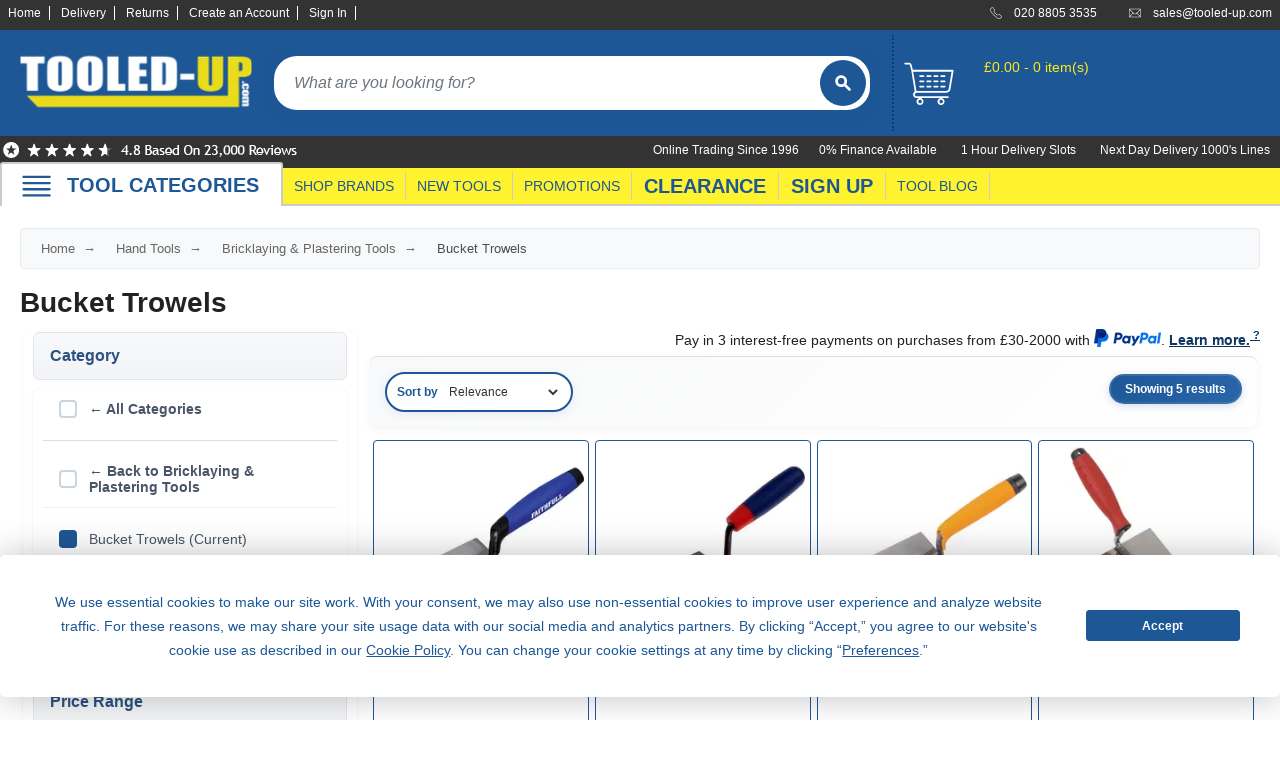

--- FILE ---
content_type: text/html; charset=utf-8
request_url: https://www.tooled-up.com/bucket-trowels/cat/787/?page=1&sort=0&filter=9000007--7%22&section=9000007
body_size: 25462
content:
<!--Layout-->

<!DOCTYPE html>
<html xml:lang="en-GB" lang="en-GB">
<head>
    <meta charset="utf-8" />
    <title>Bucket Trowels | Tooled-Up.com</title>
    <meta name="description" content="Shop bucket trowels at Tooled-Up. Browse soft grip and stainless steel models from Faithfull, Draper, RST and more. Perfect for scraping mortar. Fast delivery.">
        <meta name="keywords" content="bucket trowels, mortar trowels, soft grip bucket trowel, stainless steel bucket trowel, Faithfull bucket trowel, Draper bucket trowel, RST bucket trowel, plastering tools, bricklaying tools, pointing trowels">
    <meta property="og:site_name" content="Tooled-Up.com" />
    <meta property="og:title" content="Bucket Trowels | Tooled-Up.com" />
    <meta property="og:type" content="website" />
        <meta property="og:description" content="Shop bucket trowels at Tooled-Up. Browse soft grip and stainless steel models from Faithfull, Draper, RST and more. Perfect for scraping mortar. Fast delivery." />
            <meta property="og:image" content="http://www.tooled-up.com/content/images/logo.png" />
    <meta name="viewport" content="width=device-width, initial-scale=1.0">
    <meta name="mobile-web-app-capable" content="yes" />
    <meta name="apple-mobile-web-app-status-bar-style" content="black" />
    <link rel="shortcut icon" href="/Content/images/ico/favicon.ico" type="image/x-icon" />
    <link rel="apple-touch-icon" href="/Content/images/ico/apple-touch-icon.png" />
    <link rel="apple-touch-icon" sizes="57x57" href="/Content/images/ico/apple-touch-icon-57x57.png" />
    <link rel="apple-touch-icon" sizes="72x72" href="/Content/images/ico/apple-touch-icon-72x72.png" />
    <link rel="apple-touch-icon" sizes="76x76" href="/Content/images/ico/apple-touch-icon-76x76.png" />
    <link rel="apple-touch-icon" sizes="114x114" href="/Content/images/ico/apple-touch-icon-114x114.png" />
    <link rel="apple-touch-icon" sizes="120x120" href="/Content/images/ico/apple-touch-icon-120x120.png" />
    <link rel="apple-touch-icon" sizes="144x144" href="/Content/images/ico/apple-touch-icon-144x144.png" />
    <link rel="apple-touch-icon" sizes="152x152" href="/Content/images/ico/apple-touch-icon-152x152.png" />
    <link rel="apple-touch-icon" sizes="180x180" href="/Content/images/ico/apple-touch-icon-180x180.png" />


    <!-- DNS prefetch for non-critical resources -->
    <link rel="dns-prefetch" href="https://widget.reviews.co.uk">
    <link rel="dns-prefetch" href="https://www.youtube.com">
    <link rel="dns-prefetch" href="https://cdnjs.cloudflare.com">
    <link rel="dns-prefetch" href="https://widget.reviews.io">
    <link rel="dns-prefetch" href="https://assets.reviews.io">
    <link rel="dns-prefetch" href="https://connect.facebook.net">
    <link rel="dns-prefetch" href="https://images.tooled-up.com">

    <!-- Preconnect to critical resources -->
    <link rel="preconnect" href="https://cdn.gumlet.com">
    <link rel="preconnect" href="https://code.jquery.com" crossorigin>
    <link rel="preconnect" href="https://cdn.jsdelivr.net" crossorigin>
    <link rel="preconnect" href="/" crossorigin>
    <link rel="preconnect" href="https://api.braintreegateway.com">
    <link rel="preconnect" href="https://songbird.cardinalcommerce.com">
    <link rel="preconnect" href="https://www.googletagmanager.com" crossorigin>
    <link rel="preconnect" href="https://www.gstatic.com" crossorigin>
    <link rel="preconnect" href="https://app.termly.io" crossorigin>
    <!-- end preconnections -->
    <!-- Defer Termly script -->
    <script defer type="text/javascript"
            src="https://app.termly.io/resource-blocker/817d531f-6fad-4741-b60b-918f1e3b5a7d?autoBlock=on"></script>

    <!-- BEGIN MerchantWidget Code -->
    <script id='merchantWidgetScript' src="https://www.gstatic.com/shopping/merchant/merchantwidget.js" defer></script>

    <script type="text/javascript">
        merchantWidgetScript.addEventListener('load', function () {
            merchantwidget.start({
                position: 'RIGHT_BOTTOM',
                sideMargin: 42,
                bottomMargin: 86,
                mobileSideMargin: 21,
                mobileBottomMargin: 71
            });
        });
    </script>
    <!-- END MerchantWidget Code -->
    <!-- Meta Pixel Code - Delayed Loading -->
    <script>
        window.addEventListener('load', function () {
            setTimeout(function () {
                !function (f, b, e, v, n, t, s) {
                    if (f.fbq) return; n = f.fbq = function () {
                        n.callMethod ?
                            n.callMethod.apply(n, arguments) : n.queue.push(arguments)
                    };
                    if (!f._fbq) f._fbq = n; n.push = n; n.loaded = !0; n.version = '2.0';
                    n.queue = []; t = b.createElement(e); t.async = !0;
                    t.src = v; s = b.getElementsByTagName(e)[0];
                    s.parentNode.insertBefore(t, s)
                }(window, document, 'script',
                    'https://connect.facebook.net/en_US/fbevents.js');
                fbq('init', '5801455903275761');
                fbq('track', 'PageView');
            }, 1000); // 1 second delay after page load
        });
    </script>
    <!-- End Meta Pixel Code -->

        <link rel="canonical" href="https://www.tooled-up.com/bucket-trowels/cat/787/" />

    <style>
        /* Inline critical CSS for above-the-fold content */
        /* Extract using tools like Critical or Penthouse */
        #header, #logo, #search, .container { /* critical styles */
        }
    </style>

    <!-- CSS Loading -->
    <!-- Then load non-critical CSS asynchronously -->
    <link rel="preload" href="/Content/bootstrap.min.css" as="style" onload="this.onload=null;this.rel='stylesheet'">
    <noscript><link rel="stylesheet" href="/Content/bootstrap.min.css"></noscript>

    <!-- For your bundle - Changed from async preload to blocking to prevent layout shift (CLS) -->
    <link rel="stylesheet" href="/bundles/css?v=yOs_NWrsAfap8FpkwvBT6LBlhvclOtrvfnFV9ReUMbY1">

    <!-- Async load Reviews.io CSS -->
    <link rel="preload" href="https://assets.reviews.io/css/widgets/carousel-widget.css?_t=2024052111" as="style" onload="this.onload=null;this.rel='stylesheet'">
    <link rel="preload" href="https://assets.reviews.io/iconfont/reviewsio-icons/style.css?_t=2024052111" as="style" onload="this.onload=null;this.rel='stylesheet'">
    <noscript>
        <link rel="stylesheet" href="https://assets.reviews.io/css/widgets/carousel-widget.css?_t=2024052111">
        <link rel="stylesheet" href="https://assets.reviews.io/iconfont/reviewsio-icons/style.css?_t=2024052111">
    </noscript>

    <!-- Core JavaScript -->
    <script src="https://code.jquery.com/jquery-3.7.1.min.js" integrity="sha256-/JqT3SQfawRcv/BIHPThkBvs0OEvtFFmqPF/lYI/Cxo=" crossorigin="anonymous"></script>

    <!-- jQuery UI Lazy Loading Setup -->
    <script>
        // Helper function to load jQuery UI when needed
        window.loadJQueryUI = function () {
            if (window.jQueryUILoaded) return Promise.resolve();
            if (window.jQueryUILoading) {
                return new Promise(function (resolve) {
                    var checkInterval = setInterval(function () {
                        if (window.jQueryUILoaded) {
                            clearInterval(checkInterval);
                            resolve();
                        }
                    }, 50);
                });
            }

            window.jQueryUILoading = true;
            return new Promise(function (resolve) {
                var script = document.createElement('script');
                script.src = 'https://code.jquery.com/ui/1.14.0/jquery-ui.min.js';
                script.integrity = 'sha256-Fb0zP4jE3JHqu+IBB9YktLcSjI1Zc6J2b6gTjB0LpoM=';
                script.crossOrigin = 'anonymous';
                script.onload = function () {
                    window.jQueryUILoaded = true;
                    window.jQueryUILoading = false;
                    resolve();
                };
                document.head.appendChild(script);
            });
        };
    </script>

    <!-- Load required scripts optimally -->
        <script>
            // Defer non-critical scripts for other pages
            const loadNonCriticalScripts = () => {
                // Remove event listeners after first call
                ['mousemove', 'touchstart', 'scroll', 'keydown'].forEach(event => {
                    window.removeEventListener(event, loadNonCriticalScripts, { passive: true });
                });

                // Load validation
                const validationScript = document.createElement('script');
                validationScript.src = 'https://cdn.jsdelivr.net/npm/jquery-validation@1.19.5/dist/jquery.validate.min.js';
                document.head.appendChild(validationScript);

                // Load Bootstrap after a delay
                setTimeout(() => {
                    const bootstrapScript = document.createElement('script');
                    bootstrapScript.src = 'https://cdn.jsdelivr.net/npm/bootstrap@5.3.2/dist/js/bootstrap.min.js';
                    bootstrapScript.integrity = 'sha384-BBtl+eGJRgqQAUMxJ7pMwbEyER4l1g+O15P+16Ep7Q9Q+zqX6gSbd85u4mG4QzX+';
                    bootstrapScript.crossOrigin = 'anonymous';
                    document.head.appendChild(bootstrapScript);
                }, 1000);
            };

            // Load on first interaction
            ['mousemove', 'touchstart', 'scroll', 'keydown'].forEach(event => {
                window.addEventListener(event, loadNonCriticalScripts, { passive: true, once: true });
            });

            // Timeout fallback
            setTimeout(loadNonCriticalScripts, 3000);
        </script>

    <!-- Load menu bundle immediately as it's needed for navigation -->
    <script src="/bundles/menu?v=QZmb1qLV14uPoacrRohHMFXoTLNjpYFjS3re5O-mSK01"></script>

    <!-- Optimize menu interaction -->
    <script>
        (function () {
            let menuInitialized = false;
            const navWrapper = document.getElementById('nav_wrapper');

            function initializeMenu() {
                if (menuInitialized) return;
                menuInitialized = true;

                // Trigger any menu initialization if needed
                if (typeof initializeDropdownMenu === 'function') {
                    initializeDropdownMenu();
                }
            }

            // Initialize on interaction - use pointer events to prevent double-firing on mobile
            if (navWrapper) {
                if (window.PointerEvent) {
                    // Modern unified approach - pointerdown handles both touch and mouse
                    navWrapper.addEventListener('pointerdown', initializeMenu, { once: true });
                    navWrapper.addEventListener('pointerenter', initializeMenu, { once: true });
                } else {
                    // Fallback for older browsers
                    navWrapper.addEventListener('mouseenter', initializeMenu, { once: true });
                    navWrapper.addEventListener('touchstart', initializeMenu, { once: true });
                }
                // Fallback for keyboard users
                navWrapper.addEventListener('focusin', initializeMenu, { once: true });
            }
        })();
    </script>


    <!-- Autocomplete Lazy Loading -->
    <script type="text/javascript">
        $(document).ready(function () {
            // Don't initialize autocomplete immediately
            var autocompleteInitialized = false;

            function initAutocomplete() {
                if (autocompleteInitialized) return;

                loadJQueryUI().then(function() {
                    // Wait a bit for jQuery UI to fully initialize
                    setTimeout(function() {
                        $('*[data-autocomplete]').autocomplete({
                            source: '/home/autocomplete/',
                            minLength: 3,
                            delay: 300,
                            position: { my: "left top", at: "left bottom" }
                        });
                        autocompleteInitialized = true;
                    }, 100);
                });
            }

            // Initialize on first interaction
            $(document).on('focus', '*[data-autocomplete]', function() {
                initAutocomplete();
            });

            // Preload on hover for better UX
            $(document).one('mouseenter', '*[data-autocomplete]', function() {
                loadJQueryUI(); // Just load, don't initialize yet
            });
        });
    </script>

    <!-- Search Button Flash Animation -->
    <script type="text/javascript">
        $(document).ready(function () {
            var searchTimeouts = {};

            function handleSearchInput(inputId, buttonId) {
                var $input = $('#' + inputId);
                var $button = $('#' + buttonId);
                var hasTyped = false;

                $input.on('input', function () {
                    var value = $(this).val().trim();

                    if (value.length > 0) {
                        hasTyped = true;
                        $button.addClass('flash-typing');

                        // Clear existing timeout
                        if (searchTimeouts[inputId]) {
                            clearTimeout(searchTimeouts[inputId]);
                        }

                        // Stop flashing after 8 seconds of no typing
                        searchTimeouts[inputId] = setTimeout(function () {
                            $button.removeClass('flash-typing');
                        }, 8000);
                    } else {
                        hasTyped = false;
                        $button.removeClass('flash-typing');
                        if (searchTimeouts[inputId]) {
                            clearTimeout(searchTimeouts[inputId]);
                        }
                    }
                });

                // Stop flashing when search is triggered
                $input.closest('form').on('submit', function () {
                    $button.removeClass('flash-typing');
                    if (searchTimeouts[inputId]) {
                        clearTimeout(searchTimeouts[inputId]);
                    }
                });

                // Also stop flashing on button click
                $button.on('click', function () {
                    $button.removeClass('flash-typing');
                    if (searchTimeouts[inputId]) {
                        clearTimeout(searchTimeouts[inputId]);
                    }
                });
            }

            // Initialize for both desktop and mobile search
            handleSearchInput('Keywords', 'searchButton');
            handleSearchInput('KeywordsMobile', 'mobileSearchButton');
        });
    </script>

    <script type="text/javascript">
        window.GUMLET_CONFIG = {
            hosts: [{
                current: "uat.tooled-up.com",
                gumlet: "images.tooled-up.com"
            }, {
                current: "www.tooled-up.com",
                gumlet: "images.tooled-up.com"
            }],
            lazy_load: true,
            compress: true,
            auto_quality: true, // Add auto quality
            auto_format: true,  // Add WebP/AVIF support
            exclude_selectors: [
                '#logo img',
                '#search img',
                '#mobile_nav img',
                '.keywords + img',
                '.prodimg', // Main product image
                'img[fetchpriority="high"]', // Add this to exclude high priority images
                '.gm-loaded',
                'img[src*="seasonal_images"]'
            ],
            lazy_threshold: 0.1 // Start loading when 10% visible
        };

        // Load Gumlet faster for better UX
        (function () {
            var script = document.createElement("script");
            script.src = "https://cdn.jsdelivr.net/npm/gumlet.js@2.2/dist/gumlet.min.js";
            script.async = true;

            // Load immediately for above-the-fold images
            if (document.readyState === 'loading') {
                document.addEventListener('DOMContentLoaded', function () {
                    document.head.appendChild(script);
                });
            } else {
                document.head.appendChild(script);
            }
        })();
    </script>

    <!-- Google Tag Manager - Optimized Loading -->
    <script>
        // Initialize dataLayer immediately
        window.dataLayer = window.dataLayer || [];

        // Quick load after minimal delay
        window.addEventListener('load', function () {
            // 50ms delay - much shorter than before
            setTimeout(function () {
                (function (w, d, s, l, i) {
                    w[l] = w[l] || []; w[l].push({
                        'gtm.start': new Date().getTime(),
                        event: 'gtm.js'
                    });
                    var f = d.getElementsByTagName(s)[0],
                        j = d.createElement(s),
                        dl = l != 'dataLayer' ? '&l=' + l : '';
                    j.async = true;
                    j.src = 'https://www.googletagmanager.com/gtm.js?id=' + i + dl;
                    f.parentNode.insertBefore(j, f);
                })(window, document, 'script', 'dataLayer', 'GTM-M854DC');
            }, 50); // Reduced from 100ms to 50ms
        });
    </script>
    <!-- End Google Tag Manager -->

    

</head>
<body>
    <!-- Skip to main content link for keyboard/screen reader users (WCAG 2.4.1) -->
    <a href="#main" class="skip-link">Skip to main content</a>

    <!-- Google Tag Manager (noscript) -->
    <noscript>
        <iframe title="Google Tag Manager" src="https://www.googletagmanager.com/ns.html?id=GTM-M854DC"
                height="0" width="0" style="display:none;visibility:hidden"></iframe>
    </noscript>
    <!-- End Google Tag Manager (noscript) -->
    <!-- Meta Pixel Code (noscript) -->
    <noscript>
        <img height="1" width="1" style="display:none"
             src="https://www.facebook.com/tr?id=5801455903275761&ev=PageView&noscript=1" />
    </noscript>
    <!-- End Meta Pixel Code (noscript)-->

    <div id="wrapper">
        <header id="header">
            <div id="accbar">
                <div class="container">
                    <ul id="acclinks">
                        <li><a href="/">Home</a></li>
                        <li><a href="/help/delivery/">Delivery</a></li>
                        <li><a href="/help/returns/">Returns</a></li>
                            <li><a href="/account/register/" id="registerLink">Create an Account</a></li>
    <li><a href="/account/login/" id="loginLink">Sign In</a></li>

                    </ul>
                    <ul id="contact">
                        <li class="phone" data-bg="/content/images/icon_phone.svg?w=18&h=18&q=80">020 8805 3535</li>
                        <li class="mail" data-bg="/content/images/icon_mail.svg?w=18&h=18&q=80"><a href="mailto:sales@tooled-up.com">sales@tooled-up.com</a></li>
                    </ul>
                </div>
            </div>
            <div class="container">
                <div class="zzchristmas">
                    <div id="logo"><a href="/"><img src="/Content/images/logo.png?w=249&h=67&q=80" alt="Tooled-Up.com" width="249" height="67" loading="eager" fetchpriority="high" /></a></div>
                    <div id="search">
                        <form id="searchForm" action="/search/" method="get">
                            <label for="Keywords" class="sr-only">Search products</label>
                            <input name="Keywords" id="Keywords" type="search" placeholder="What are you looking for?" maxlength="100" class="keywords" autocomplete="off" />
                            <button type="submit" id="searchButton" aria-label="Search">
                                <img src="/Content/images/butt_search.svg" alt="" aria-hidden="true" />
                            </button>
                        </form>
                    </div>
                    <!--basket summary-->
<div class="basket_summary " aria-live="polite" aria-atomic="true">
    <a href="/basket/?returnURL=L2J1Y2tldC10cm93ZWxzL2NhdC83ODcvP3BhZ2U9MSZzb3J0PTAmZmlsdGVyPTkwMDAwMDctLTclMjImc2VjdGlvbj05MDAwMDA3" aria-label="basket">
        <span class="basket_icon"></span>
    </a>
    <div class="contents">
        <p><a href="/basket/?returnURL=L2J1Y2tldC10cm93ZWxzL2NhdC83ODcvP3BhZ2U9MSZzb3J0PTAmZmlsdGVyPTkwMDAwMDctLTclMjImc2VjdGlvbj05MDAwMDA3">Your Basket</a></p>
            <p>&#163;0.00 - 0 item(s)</p>
    </div>
</div>

                </div>
            </div>
            <div id="accbar2">
                <div class="container">
                    <div class="reviews-io-rating-bar-widget">
                        <img src="/content/images/top-reviews.png?w=300&h=25&q=80" width="300" height="25" alt="Reviews.IO for Tooled-Up.com" loading="eager" fetchpriority="high" />
                    </div>
                    <div>
                        <ul id="acclinks2">
                            <li>0% Finance Available</li>
                            <li>1 Hour Delivery Slots</li>
                            <li>Next Day Delivery 1000's Lines</li>
                        </ul>
                        <ul id="acclinks3">
                            <li>Online Trading Since 1996</li>
                        </ul>
                    </div>
                </div>
            </div>
            <div id="nav_wrapper">
                <nav id="nav">
                    <div class="container">
                        <div style="position:relative;">
                            <div class="tabbig browse"><a onClick="openBrowseMenu()" href="#" data-bg="/Content/images/mobile_menu.svg" class="browse">TOOL CATEGORIES</a></div><div class="browse_menu">


<div class="dropdown_menu">
    <div class="title">
        <ul>
            <li>TOOL CATEGORIES</li>

                <li>TOOL RANGES</li>
        </ul>
    </div>

    <div class="column first">
            <div class="item">
                <a href="/adhesives-sealants-fillers/cat/32/">Adhesives, Sealants &amp; Fillers</a>
            </div>
            <div class="item">
                <a href="/air-tools-compressors/cat/28/">Air Tools &amp; Compressors</a>
            </div>
            <div class="item">
                <a href="/automotive-tools/cat/6/">Automotive Tools</a>
            </div>
            <div class="item">
                <a href="/books-guides-videos/cat/24/">Books, Guides &amp; Videos</a>
            </div>
            <div class="item">
                <a href="/cleaning-drainage/cat/47/">Cleaning &amp; Drainage</a>
            </div>
            <div class="item">
                <a href="/cycle-motorcycle/cat/31/">Cycle &amp; Motorcycle</a>
            </div>
            <div class="item">
                <a href="/decorating-tiling-tools/cat/18/">Decorating &amp; Tiling Tools</a>
            </div>
            <div class="item">
                <a href="/detectors-testing-tools/cat/833/">Detectors &amp; Testing Tools</a>
            </div>
            <div class="item">
                <a href="/electrical/cat/7/">Electrical</a>
            </div>
            <div class="item">
                <a href="/engineering-tools/cat/2000862/">Engineering Tools</a>
            </div>
            <div class="item">
                <a href="/fans-heaters/cat/45/">Fans &amp; Heaters</a>
            </div>
            <div class="item">
                <a href="/fixings-fasteners/cat/22/">Fixings &amp; Fasteners</a>
            </div>
            <div class="item">
                <a href="/garden-tools/cat/3/">Garden Tools</a>
            </div>
            <div class="item">
                <a href="/hand-tools/cat/14/">Hand Tools</a>
            </div>
            <div class="item">
                <a href="/household-hardware/cat/33/">Household &amp; Hardware</a>
            </div>
            <div class="item">
                <a href="/ladders-sack-trucks/cat/39/">Ladders &amp; Sack Trucks</a>
            </div>
            <div class="item">
                <a href="/lighting-torches/cat/21/">Lighting &amp; Torches</a>
            </div>
            <div class="item">
                <a href="/machinery/cat/43/">Machinery</a>
            </div>
            <div class="item">
                <a href="/materials/cat/2000985/">Materials</a>
            </div>
            </div><div class="column">
            <div class="item">
                <a href="/measuring-tools/cat/8/">Measuring Tools</a>
            </div>
            <div class="item">
                <a href="/paints-varnishes/cat/38/">Paints &amp; Varnishes</a>
            </div>
            <div class="item">
                <a href="/plumbing-tools/cat/9/">Plumbing Tools</a>
            </div>
            <div class="item">
                <a href="/power-tool-accessories/cat/13/">Power Tool Accessories</a>
            </div>
            <div class="item">
                <a href="/power-tools/cat/4/">Power Tools</a>
            </div>
            <div class="item">
                <a href="/safety-detectors/cat/25/">Safety &amp; Detectors</a>
            </div>
            <div class="item">
                <a href="/security/cat/19/">Security</a>
            </div>
            <div class="item">
                <a href="/tool-boxes-storage/cat/23/">Tool Boxes &amp; Storage</a>
            </div>
            <div class="item">
                <a href="/tool-kits/cat/40/">Tool Kits</a>
            </div>
            <div class="item">
                <a href="/travel-outdoors/cat/44/">Travel &amp; Outdoors</a>
            </div>
            <div class="item">
                <a href="/welding-tools/cat/11/">Welding Tools</a>
            </div>
            <div class="item">
                <a href="/workbenches-vices/cat/26/">Workbenches &amp; Vices</a>
            </div>
            <div class="item">
                <a href="/workwear/cat/20/">Workwear</a>
            </div>
        
    </div>

    
        <div class="column">
                    <div class="item">
                        <a href="/110v-site-pressure-washers/range/213/">110v Site Pressure Washers</a>
                    </div>
                    <div class="item">
                        <a href="/black-decker-18v-power-connect-battery-system/range/31/">Black &amp; Decker 18v Power Connect Battery System</a>
                    </div>
                    <div class="item">
                        <a href="/black-decker-36v-cordless-system-tools/range/144/">Black &amp; Decker 36v Cordless System Tools</a>
                    </div>
                    <div class="item">
                        <a href="/bosch-12v-power-for-all-tools/range/159/">Bosch 12v POWER FOR ALL Tools</a>
                    </div>
                    <div class="item">
                        <a href="/bosch-18v-power-for-all-tools/range/16/">Bosch 18v POWER FOR ALL Tools</a>
                    </div>
                    <div class="item">
                        <a href="/bosch-36v-power-for-all-tools/range/155/">Bosch 36v POWER FOR ALL Tools</a>
                    </div>
                    <div class="item">
                        <a href="/bosch-aquatak-pressure-washers/range/51/">Bosch Aquatak Pressure Washers</a>
                    </div>
                    <div class="item">
                        <a href="/bosch-biturbo-cordless-tools/range/86/">Bosch BITURBO Cordless Tools</a>
                    </div>
                    <div class="item">
                        <a href="/bosch-carbide-performance-power-tool-accesories/range/72/">Bosch Carbide Performance Power Tool Accesories</a>
                    </div>
                    <div class="item">
                        <a href="/bosch-diy-hand-tools/range/327/">Bosch DIY Hand Tools</a>
                    </div>
                    <div class="item">
                        <a href="/bosch-dust-extraction-systems/range/75/">Bosch Dust Extraction Systems</a>
                    </div>
                    <div class="item">
                        <a href="/bosch-endurance-power-tool-accessories/range/70/">Bosch Endurance Power Tool Accessories</a>
                    </div>
                    <div class="item">
                        <a href="/bosch-indego-robotic-lawnmowers/range/53/">Bosch Indego Robotic Lawnmowers</a>
                    </div>
                    <div class="item">
                        <a href="/bosch-intelligent-measuring-tools/range/332/">Bosch Intelligent Measuring Tools</a>
                    </div>
                    <div class="item">
                        <a href="/bosch-l-boxx-tool-cases/range/37/">Bosch L-BOXX Tool Cases</a>
                    </div>
                    <div class="item">
                        <a href="/bosch-pick-click-accessories/range/60/">Bosch Pick &amp; Click Accessories</a>
                    </div>
                    <div class="item">
                        <a href="/bosch-proclick-work-tool-boxes-pouches/range/157/">Bosch ProClick Work Tool Boxes &amp; Pouches</a>
                    </div>
                    <div class="item">
                        <a href="/bosch-professional-12v-cordless-power-tools/range/329/">Bosch Professional 12v Cordless Power Tools</a>
                    </div>
                    <div class="item">
                        <a href="/bosch-professional-18v-cordless-power-tools/range/328/">Bosch Professional 18v Cordless Power Tools</a>
                    </div>
                    </div><div class="column">
                    <div class="item">
                        <a href="/bosch-professional-garden-tools/range/258/">Bosch Professional Garden Tools</a>
                    </div>
                    <div class="item">
                        <a href="/bosch-professional-hand-tools/range/170/">Bosch Professional Hand Tools</a>
                    </div>
                    <div class="item">
                        <a href="/bosch-professional-intelligent-measuring-tools/range/331/">Bosch Professional Intelligent Measuring Tools</a>
                    </div>
                    <div class="item">
                        <a href="/bosch-professional-testers/range/330/">Bosch Professional Testers</a>
                    </div>
                    <div class="item">
                        <a href="/bosch-rotak-lawnmowers/range/309/">Bosch Rotak Lawnmowers</a>
                    </div>
                    <div class="item">
                        <a href="/bosch-x-lock-angle-grinder-system/range/59/">Bosch X-Lock Angle Grinder System</a>
                    </div>
                    <div class="item">
                        <a href="/ck-magma-tool-storage/range/216/">CK Magma Tool Storage</a>
                    </div>
                    <div class="item">
                        <a href="/dewalt-air-lock-dust-extraction-systems/range/73/">Dewalt Air Lock &amp; Dust Extraction Systems</a>
                    </div>
                    <div class="item">
                        <a href="/dewalt-cordless-xr-18v-garden-tools/range/54/">Dewalt Cordless XR 18v Garden Tools</a>
                    </div>
                    <div class="item">
                        <a href="/dewalt-dxl-toughsystem-v2-modular-workstation-storage/range/314/">DeWalt DXL Toughsystem V2 Modular Workstation Storage</a>
                    </div>
                    <div class="item">
                        <a href="/dewalt-flexvolt-cordless-garden-tools/range/42/">Dewalt Flexvolt Cordless Garden Tools</a>
                    </div>
                    <div class="item">
                        <a href="/dewalt-flexvolt-cordless-tools/range/24/">DeWalt Flexvolt Cordless Tools</a>
                    </div>
                    <div class="item">
                        <a href="/dewalt-hand-tools/range/334/">DeWalt Hand Tools</a>
                    </div>
                    <div class="item">
                        <a href="/dewalt-tough-case-accessories/range/61/">Dewalt Tough Case Accessories</a>
                    </div>
                    <div class="item">
                        <a href="/dewalt-tough-system-tool-boxes/range/33/">DeWalt Tough System Tool Boxes</a>
                    </div>
                    <div class="item">
                        <a href="/dewalt-tstak-system-tool-boxes/range/34/">DeWalt TSTAK System Tool Boxes</a>
                    </div>
                    <div class="item">
                        <a href="/dewalt-workwear/range/212/">DeWalt Workwear</a>
                    </div>
                    <div class="item">
                        <a href="/dewalt-xr-cordless-drills/range/27/">DeWalt XR Cordless Drills</a>
                    </div>
                    <div class="item">
                        <a href="/dewalt-xr-cordless-saws/range/28/">DeWalt XR Cordless Saws</a>
                    </div>
                    </div><div class="column">
        </div>
    

    <div class="exit" onClick="openBrowseMenu()">Close</div>

    <div class="under-all">
        <div class="first column-double">
            <div class="doubleitem">
                <a href="/home/categories/">Category A to Z</a>
            </div>
        </div>


<div class="first column-double">
                <div class="doubleitem">
                    <a href="/home/ranges/">View all ranges</a>
                </div>
            </div>    </div>

</div>

                            </div>
                            <div class="tabsmall"><a href="/brand/">SHOP BRANDS</a></div>
                            <div class="tabsmall"><a href="/home/new/">NEW TOOLS</a></div>
                            <div class="tabsmall"><a href="/promotions/">PROMOTIONS</a></div>
                            <div class="tab"><a href="/home/clearance/">CLEARANCE</a></div>
                            <div class="tab"><a href="/subscribe/signup/">SIGN UP</a></div>
                            <div class="tabsmall"><a href="/blog/">TOOL BLOG</a></div>
                        </div>
                    </div>
                </nav>
            </div>
            <nav id="mobile_nav">
                <ul>
                    <li><a href="#" onClick="openMobileMenu()"><img data-src="/Content/images/mobile_menu.svg" alt="Menu" width="40" height="40" /></a></li>
    <li><a href="/basket/?returnURL=L2J1Y2tldC10cm93ZWxzL2NhdC83ODcvP3BhZ2U9MSZzb3J0PTAmZmlsdGVyPTkwMDAwMDctLTclMjImc2VjdGlvbj05MDAwMDA3"><img data-src="/Content/images/mobile_basket.svg" alt="Basket" width="30" height="30" /></a><br />BASKET</li>

                        <li><a href="/account/login/"><img data-src="/Content/images/mobile_account.svg" alt="Sign In" width="30" height="30" /></a><br />SIGN IN</li>

                </ul>
            </nav>
            <div class="mobile_menu">
                <div class="dropdown_menu">
                    <div class="column">
                        <div class="item"><a href="/">Home</a></div>
                        <div class="item"><a href="/home/categories/">Browse Tool Categories</a></div>
                        <div class="item"><a href="/home/ranges/">Browse Tool Ranges</a></div>
                        <div class="item"><a href="/brand/">Shop by Brand</a></div>
                        <div class="item"><a href="/home/new/">New Products</a></div>
                        <div class="item"><a href="/home/promotion/">Promotions</a></div>
                        <div class="item"><a href="/home/clearance/">Clearance Offers</a></div>
                        <div class="item"><a href="/blog/">Tooled-Up Blog</a></div>
                        <div class="item"><a href="/help/contact/">Contact Us</a></div>
                        <div class="item"><a href="/help/">Customer Help</a></div>
                    </div>
                </div>
            </div>
            <div class="mobile_search">
                <form id="mobileSearchForm" action="/search/" method="get">
                    <label for="KeywordsMobile" class="sr-only">Search products</label>
                    <input name="Keywords" id="KeywordsMobile" type="search" placeholder="What are you looking for?" maxlength="100" class="keywords" />
                    <button type="submit" id="mobileSearchButton" style="border:none;background:transparent;padding:0;cursor:pointer;" aria-label="Search">
                        <img src="/Content/images/butt_search.svg" width="50" height="50" alt="" aria-hidden="true" />
                    </button>
                </form>
            </div>
        </header>

        <main id="main">
            <div class="container main">
                


<div id="breadcrumb">
    <a href="/">Home</a>

            <a href="/hand-tools/cat/14/">Hand Tools</a>
            <a href="/bricklaying-plastering-tools/cat/783/">Bricklaying &amp; Plastering Tools</a>
 <span>Bucket Trowels</span></div>

    <div class="blurb_wrapper">
        <h1>Bucket Trowels</h1>

    </div>
    <!--
    <p>Include Filter : True</p>
    <p>Show Filter : 0</p>
    <p>Filter : 9000007--7&quot;</p>
    <p>Children : 0</p>
    -->
    <div class="row clearfix">

            <div class="col-1-5f full filter-container">


    <div id="filters" class="enhanced-filters">
        <div class="filter-header">
            <span>Category</span>
        </div>
        <div id="filters" class="enhanced-filters">
            
                <div class="filt back-link" style="margin-bottom: 10px; padding-bottom: 10px; border-bottom: 1px solid #ddd;">
                        <a href="/home/categories/" style="font-weight: bold;">
                            &larr; All Categories
                        </a>
                </div>
                            <div class="filt" style="margin-bottom: 10px;">
                            <a href="/bricklaying-plastering-tools/cat/783/" style="font-weight: bold;">
                                &larr; Back to Bricklaying &amp; Plastering Tools
                            </a>
                </div>
                            <div class="filt">
                    <span class="filter-item selected" style="cursor: default;">
                        Bucket Trowels (Current)
                    </span>
                </div>
        </div>

        
                    <div class="btn_header_pad">Filter Options</div>
                        <a href="/bucket-trowels/cat/787/"
                           class="btn_header_clear">Clear all filters</a>
            <div id="filters_body">


            <div class="filter-header-group">
                <div class="filter-header">
                    <span>Price Range</span>
                </div>
            </div>
                    <div id="filt_8000005" class="filter-section">
                        <div class="filt">

                            <a href="/bucket-trowels/cat/787/?section=8000005&amp;filter=9000007--7%22__8000005--%C2%A30+-+%C2%A320" class="filter-item ">
                                &#163;0 - &#163;20
                                    <span class="count">(4)</span>
                            </a>
                        </div>
                        <div class="filt">

                            <a href="/bucket-trowels/cat/787/?section=8000005&amp;filter=9000007--7%22__8000005--%C2%A320+-+%C2%A350" class="filter-item ">
                                &#163;20 - &#163;50
                                    <span class="count">(1)</span>
                            </a>
                        </div>
                </div>
            <div class="filter-header-group">
                <div class="filter-header">
                    <span>Brand</span>
                </div>
            </div>
                    <div id="filt_8000001" class="filter-section">
                        <div class="filt">

                            <a href="/bucket-trowels/cat/787/?section=8000001&amp;filter=9000007--7%22__8000001--Blue+Spot" class="filter-item ">
                                Blue Spot
                                    <span class="count">(1)</span>
                            </a>
                        </div>
                        <div class="filt">

                            <a href="/bucket-trowels/cat/787/?section=8000001&amp;filter=9000007--7%22__8000001--Faithfull" class="filter-item ">
                                Faithfull
                                    <span class="count">(1)</span>
                            </a>
                        </div>
                        <div class="filt">

                            <a href="/bucket-trowels/cat/787/?section=8000001&amp;filter=9000007--7%22__8000001--Roughneck" class="filter-item ">
                                Roughneck
                                    <span class="count">(1)</span>
                            </a>
                        </div>
                        <div class="filt">

                            <a href="/bucket-trowels/cat/787/?section=8000001&amp;filter=9000007--7%22__8000001--RST" class="filter-item ">
                                RST
                                    <span class="count">(1)</span>
                            </a>
                        </div>
                        <div class="filt">

                            <a href="/bucket-trowels/cat/787/?section=8000001&amp;filter=9000007--7%22__8000001--Sealey" class="filter-item ">
                                Sealey
                                    <span class="count">(1)</span>
                            </a>
                        </div>
                </div>
            <div class="filter-header-group">
                <div class="filter-header">
                    <span>Length</span>
                </div>
            </div>
                    <div id="filt_9000007" class="filter-section">
                        <div class="filt">

                            <a href="/bucket-trowels/cat/787/?section=9000007&amp;filter=" class="filter-item selected">
                                7&quot;
                                    <span class="count">(5)</span>
                            </a>
                        </div>
                        <div class="filt">

                            <a href="/bucket-trowels/cat/787/?section=9000007&amp;filter=9000007--7%22|5%22+1%2F2%22" class="filter-item ">
                                5&quot; 1/2&quot;
                                    <span class="count">(1)</span>
                            </a>
                        </div>

            </div>
                </div>
        </div>

            </div>

        <div class="paypal2">
            <p>Pay in 3 interest-free payments on purchases from £30-2000 with <img data-src="/content/images/paypal_logo.png?w=67&h=18&q=80" width="67" height="18" alt="PayPal Pay in 3" />. <a href="#" target="popup" onclick="window.open('https://www.paypal.com/credit-presentment/lander/modal?payer_id=WUZKECVNBXKRL&offer=PAY_LATER_SHORT_TERM&buyer_country=GB','popup',`width=600,height=800`); return false;">Learn more.</a></p>
        </div>

        <div class="col-4-5g">



                <div class="row clearfix">
                    <form action="/bucket-trowels/cat/787/?section=9000007&filter=9000007--7%22&page=1&sort=0" method="get" name="frmSort1" id="frmSort1"><input type=hidden name='filter' value='9000007--7"'>
<input type=hidden name='section' value='9000007'>
<div class="pagingwrapper"><div class="sortwrapper"><label for="sort1">Sort by</label> <select name="sort" id="sort1" onchange="javascript:this.form.submit();"><option value=0 selected="selected">Relevance</option><option value=1>Price(low - high)</option><option value=2>Price(high - low)</option></select></div><div class="pagewrapper"><p>Showing 5 results</p></div></div></form>
                </div>
                <div class="row clearfix">
                    <div class="product-list">
                            <div class="col-1-4">
<div class="featprod grid">
    <div class="thumb">
            <a href="/faithfull-prestige-bucket-trowel/prod/453091/">
                    <img src="https://images.tooled-up.com/artwork/prodzoom/FAIPTFBT7.jpg?w=230&h=230&q=80"
                         width="230" height="230"
                         alt="Faithfull Prestige Bucket Trowel"
                         title="Faithfull Prestige Bucket Trowel"
                         loading="eager"
                         fetchpriority="high"
                         class="gm-loaded" />
            </a>


    </div>
        <p class="desc"><a href="/faithfull-prestige-bucket-trowel/prod/453091/">Faithfull Prestige Bucket Trowel</a></p>

<div class="price">
&#163;19.95            <p class="instock">in stock</p>
    
    <!--<div class="rating">
    </div>-->
</div>

    
    
        <button type="button" class="button basket grid btn-add-basket-variant"
                
                data-product-id="453091"
                data-variant-id="453091"
                data-dim1="7"
                data-dim2=""
                data-dim3=""
                data-product-name="Faithfull Prestige Bucket Trowel">
            Add to Basket
        </button>
</div>

                            </div>
                            <div class="col-1-4">
<div class="featprod grid">
    <div class="thumb">
            <a href="/rst-bucket-trowel/prod/140204/">
                    <img src="https://images.tooled-up.com/artwork/prodzoom/RST137S.jpg?w=230&h=230&q=80"
                         width="230" height="230"
                         alt="RST Bucket Trowel"
                         title="RST Bucket Trowel"
                         loading="eager"
                         fetchpriority="high"
                         class="gm-loaded" />
            </a>


    </div>
        <p class="desc"><a href="/rst-bucket-trowel/prod/140204/">RST Bucket Trowel</a></p>

<div class="price">
&#163;10.95            <p class="instock">in stock</p>
    
    <!--<div class="rating">
    </div>-->
</div>

    
    
        <button type="button" class="button basket grid btn-add-basket-variant"
                
                data-product-id="140204"
                data-variant-id="140204"
                data-dim1="7"
                data-dim2=""
                data-dim3=""
                data-product-name="RST Bucket Trowel">
            Add to Basket
        </button>
</div>

                            </div>
                            <div class="col-1-4">
<div class="featprod grid">
    <div class="thumb">
            <a href="/roughneck-chrome-vanadium-steel-bucket-trowel/prod/712286/">
                    <img src="https://images.tooled-up.com/artwork/prodzoom/ROU51070.jpg?w=230&h=230&q=80"
                         width="230" height="230"
                         alt="Roughneck Chrome Vanadium Steel Bucket Trowel"
                         title="Roughneck Chrome Vanadium Steel Bucket Trowel"
                         loading="eager"
                         fetchpriority="high"
                         class="gm-loaded" />
            </a>


    </div>
        <p class="desc"><a href="/roughneck-chrome-vanadium-steel-bucket-trowel/prod/712286/">Roughneck Chrome Vanadium Steel Bucket Trowel</a></p>

<div class="price">
&#163;27.95            <p class="instock">in stock</p>
    
    <!--<div class="rating">
    </div>-->
</div>

    
    
        <button type="button" class="button basket grid btn-add-basket-variant"
                
                data-product-id="712286"
                data-variant-id="712286"
                data-dim1="7"
                data-dim2=""
                data-dim3=""
                data-product-name="Roughneck Chrome Vanadium Steel Bucket Trowel">
            Add to Basket
        </button>
</div>

                            </div>
                            <div class="col-1-4">
<div class="featprod grid">
    <div class="thumb">
            <a href="/sealey-stainless-steel-bucket-trowel/prod/663821/">
                    <img src="https://images.tooled-up.com/artwork/prodzoom/sealey_T1204_DFC1708257.jpg?w=230&h=230&q=80"
                         width="230" height="230"
                         alt="Sealey Stainless Steel Bucket Trowel"
                         title="Sealey Stainless Steel Bucket Trowel"
                         loading="eager"
                         fetchpriority="high"
                         class="gm-loaded" />
            </a>


    </div>
        <p class="desc"><a href="/sealey-stainless-steel-bucket-trowel/prod/663821/">Sealey Stainless Steel Bucket Trowel</a></p>

<div class="price">
&#163;10.95            <p class="avail">available</p>
    
    <!--<div class="rating">
    </div>-->
</div>

    
    
        <button type="button" class="button basket grid btn-add-basket-variant"
                
                data-product-id="663821"
                data-variant-id="663821"
                data-dim1="7"
                data-dim2=""
                data-dim3=""
                data-product-name="Sealey Stainless Steel Bucket Trowel">
            Add to Basket
        </button>
</div>

                            </div>
                            <div class="col-1-4">
<div class="featprod grid">
    <div class="thumb">
            <a href="/bluespot-soft-grip-bucket-trowel/prod/413333/">
                    <img src="https://images.tooled-up.com/artwork/prodzoom/B-S24114.jpg?w=230&h=230&q=80"
                         width="230" height="230"
                         alt="BlueSpot Soft Grip Bucket Trowel"
                         title="BlueSpot Soft Grip Bucket Trowel"
                         loading="eager"
                         fetchpriority="high"
                         class="gm-loaded" />
            </a>


    </div>
        <p class="desc"><a href="/bluespot-soft-grip-bucket-trowel/prod/413333/">BlueSpot Soft Grip Bucket Trowel</a></p>

<div class="price">
&#163;6.49            <p class="avail">available</p>
    
    <!--<div class="rating">
    </div>-->
</div>

    
    
        <button type="button" class="button basket grid btn-add-basket-variant"
                
                data-product-id="413333"
                data-variant-id="413333"
                data-dim1="7"
                data-dim2=""
                data-dim3=""
                data-product-name="BlueSpot Soft Grip Bucket Trowel">
            Add to Basket
        </button>
</div>

                            </div>
                                            </div>
                </div>
                <div class="row clearfix">
                    <form action="/bucket-trowels/cat/787/?section=9000007&filter=9000007--7%22&page=1&sort=0" method="get" name="frmSort2" id="frmSort2"><input type=hidden name='filter' value='9000007--7"'>
<input type=hidden name='section' value='9000007'>
<div class="pagingwrapper"><div class="sortwrapper"><label for="sort2">Sort by</label> <select name="sort" id="sort2" onchange="javascript:this.form.submit();"><option value=0 selected="selected">Relevance</option><option value=1>Price(low - high)</option><option value=2>Price(high - low)</option></select></div><div class="pagewrapper"><p>Showing 5 results</p></div></div></form>
                </div>
                <div class="row clearfix">
                    <div class="page-load-status">
                        <p class="infinite-scroll-request"><img data-src="/Content/images/Spinner.gif" alt="Loading" /> Loading...</p>
                        <p class="infinite-scroll-last">End of content</p>
                        <p class="infinite-scroll-error">Error - No more pages to load</p>
                    </div>
                </div>

        </div>
    </div>

<script src="/Scripts/infinite-scroll.pkgd.min.js"></script>
<script src="/Scripts/grid-basket.js"></script>


    <div id="category_blurb"  class="hideBlurb">
        <p><h2>About Bucket Trowels</h2>

<p>A bucket trowel is a specialist hand tool designed specifically for scooping plaster, mortar, cement, and other building materials directly from a bucket or mixing container. Whilst it might seem like any trowel could perform this task, a dedicated bucket trowel features unique design characteristics that make it the most efficient tool for the job. Its distinctive rounded shape and smooth edges allow you to extract every last bit of material from the bucket, minimising waste and making site clean-up considerably easier. The curved profile prevents damage to plastic mixing buckets whilst ensuring you can reach into corners and along curved surfaces to retrieve material that would otherwise be wasted.</p>

<p>The key advantage of using a proper bucket trowel lies in its construction and purpose-built design. Unlike standard pointing or plastering trowels, bucket trowels typically feature rounded or curved edges that won't scratch or damage the inside of plastic mixing buckets. This not only extends the life of your buckets but also prevents small fragments of plastic from contaminating your mix, which could compromise the finish of your work. Most bucket trowels available from Tooled-Up.com feature comfortable soft-grip handles for extended use and are manufactured from durable materials including carbon steel and stainless steel, with welded or riveted construction ensuring the blade remains securely attached even under heavy daily use.</p>

<p>Whether you're a professional plasterer working on large commercial projects or a DIY enthusiast tackling home improvements, having a quality bucket trowel in your toolkit ensures cleaner working practices and less material wastage. The Tooled-Up range includes bucket trowels from trusted brands such as Faithfull, BlueSpot, Draper, RST, Sealey, and Spear & Jackson, offering options to suit different budgets and preferences whilst maintaining the high standards expected by UK tradespeople.</p>

<h2>Jargon Buster</h2>

<ul>
<li><strong>Carbon Steel:</strong> A common blade material for bucket trowels, offering good durability and strength at an affordable price point. Carbon steel blades require proper care to prevent rust, but provide excellent rigidity for scooping dense materials like mortar and render.</li>

<li><strong>Stainless Steel:</strong> A premium blade material that resists corrosion and rust, making it ideal for wet working conditions. Stainless steel bucket trowels are easier to clean and maintain than carbon steel alternatives, though they typically cost more.</li>

<li><strong>Soft Grip Handle:</strong> An ergonomic handle design featuring rubber or foam coating that provides enhanced comfort during prolonged use and improved grip, particularly when working with wet hands or in cold conditions typical on UK building sites.</li>

<li><strong>Welded Construction:</strong> Refers to the method of attaching the blade to the handle, where the tang is welded to the handle shank. This creates a strong, durable connection that can withstand the forces involved in scooping heavy materials repeatedly throughout the working day.</li>

<li><strong>Rounded Edges:</strong> The smooth, curved edges of a bucket trowel blade that prevent scratching and damage to plastic buckets whilst allowing complete material extraction from corners and curved surfaces, minimising waste on site.</li>

<li><strong>Hawk:</strong> A flat plastering tool with a handle underneath, used to hold plaster or mortar whilst working. Bucket trowels are commonly used to transfer material from the bucket onto the hawk before application.</li>
</ul>

<h2>Who Uses Bucket Trowels?</h2>

<p>Bucket trowels are essential tools for a wide range of construction and building professionals, including:</p>

<ul>
<li><strong>Plasterers:</strong> Professional plasterers use bucket trowels daily to transfer plaster, skim, and render from mixing buckets to hawks and directly onto surfaces, making them indispensable for efficient workflow.</li>

<li><strong>Bricklayers:</strong> For scooping mortar from buckets onto spot boards or directly onto their trowels when laying bricks and blocks on residential and commercial projects.</li>

<li><strong>Tilers:</strong> Wall and floor tilers use bucket trowels to scoop adhesive and grout from containers, ensuring minimal waste and clean working practices throughout the day.</li>

<li><strong>Renderers:</strong> External rendering specialists require bucket trowels to efficiently transfer render materials during large-scale facade projects where speed and material conservation are crucial.</li>

<li><strong>General Builders:</strong> Multi-trade contractors keep bucket trowels in their tool kits for various applications involving mixed materials, from repairs to new construction work.</li>

<li><strong>Decorators:</strong> When preparing walls with filler or textured coatings, decorators benefit from the efficient material handling a bucket trowel provides.</li>

<li><strong>DIY Enthusiasts:</strong> Home improvers tackling plastering, tiling, or rendering projects will find a bucket trowel invaluable for cleaner, more efficient working and reduced material waste.</li>
</ul>

<h2>How to Choose the Right Bucket Trowels</h2>

<p>Selecting the appropriate bucket trowel depends on several important factors:</p>

<p><strong>Blade Material:</strong> Consider whether carbon steel or stainless steel better suits your needs. Carbon steel options from brands like Draper and Faithfull offer excellent value and durability for general use, whilst stainless steel models such as the Sealey Stainless Steel Bucket Trowel resist corrosion and are easier to maintain in wet conditions typical on UK building sites. Carbon steel requires more care to prevent rust but provides superb rigidity for dense materials.</p>

<p><strong>Handle Comfort:</strong> If you're using a bucket trowel regularly throughout the working day, invest in a model with a soft-grip handle. The ergonomic design reduces hand fatigue and provides better control, particularly important when transferring heavy materials. Most professional-grade bucket trowels from brands like BlueSpot and RST feature comfortable grip designs that perform well even with wet hands or when wearing gloves.</p>

<p><strong>Build Quality:</strong> Look for welded construction where the blade is securely attached to the handle tang. This ensures the tool can withstand repeated use and the forces involved in scooping dense materials like mortar and render. Check product specifications for welded or riveted construction details, as inferior joints can fail under heavy site use.</p>

<p><strong>Blade Size and Shape:</strong> Most bucket trowels feature a similar rounded profile optimised for bucket work, but slight variations in size exist. Consider the size of buckets you typically use and whether you need a larger blade for faster material transfer or a more compact design for precise control and working in confined spaces.</p>

<p><strong>Price vs. Quality:</strong> Whilst budget options exist, investing in a quality bucket trowel from established brands like Faithfull or Spear & Jackson ensures better longevity and performance. A well-made bucket trowel should last for years with proper care, making it a worthwhile investment for professional tradespeople.</p>

<h2>Popular Accessories</h2>

<p>To get the most from your bucket trowel and maintain efficient working practices, consider these complementary products available at Tooled-Up:</p>

<ul>
<li><strong>Mixing Buckets:</strong> Heavy-duty plastic mixing buckets in various sizes for preparing plaster, mortar, and other materials without damage from your bucket trowel.</li>

<li><strong>Plasterer's Hawks:</strong> Essential for holding material whilst working, available in various sizes and materials including lightweight aluminium options that reduce fatigue.</li>

<li><strong>Mixing Paddles:</strong> Drill-mounted mixing paddles for efficiently preparing consistent batches of plaster and mortar, ensuring professional results.</li>

<li><strong>Pointing Trowels:</strong> For detailed work after transferring material with your bucket trowel, perfect for joints and smaller applications.</li>

<li><strong>Finishing Trowels:</strong> Plastering and finishing trowels for smoothing and levelling applied materials to achieve a professional finish.</li>

<li><strong>Tool Cleaning Brushes:</strong> Stiff bristle brushes for removing dried material from trowels and other tools, extending their working life.</li>

<li><strong>Bucket Sponges:</strong> Large sponges for cleaning buckets and tools at the end of each working day, maintaining hygiene and tool condition.</li>

<li><strong>Tool Bags and Storage:</strong> Organised storage solutions to keep your trowels and hand tools protected and easily accessible on site, from brands like Stanley FatMax and DeWalt.</li>
</ul>

<h2>Frequently Asked Questions</h2>

<p><strong>Q: What's the difference between a bucket trowel and a regular trowel?</strong><br>
A: Bucket trowels feature a distinctively rounded shape with smooth, curved edges specifically designed for scooping material from buckets without causing scratches or damage. Regular pointing or finishing trowels have squared edges and flatter profiles optimised for applying and smoothing materials on surfaces rather than scooping from containers. Using the wrong tool can damage buckets and waste material.</p>

<p><strong>Q: Should I choose carbon steel or stainless steel?</strong><br>
A: Carbon steel bucket trowels offer excellent durability at a lower price point and are perfectly adequate for most applications, though they require cleaning and drying after use to prevent rust. Stainless steel options cost more but resist corrosion naturally, making them ideal if you frequently work in wet conditions or prefer low-maintenance tools that can withstand the demands of daily professional use.</p>

<p><strong>Q: How do I maintain my bucket trowel?</strong><br>
A: Clean your bucket trowel thoroughly after each use, removing all material residue before it hardens. For carbon steel blades, dry completely and consider applying a light oil coating for storage to prevent rust. Stainless steel models require less maintenance but still benefit from proper cleaning. Check the handle regularly for damage and ensure the blade remains securely attached to the tang.</p>

<p><strong>Q: Can I use a bucket trowel for applying plaster directly to walls?</strong><br>
A: Whilst you could technically apply material with a bucket trowel, it's not designed for this purpose. Bucket trowels are optimised for scooping and transferring materials, whereas finishing trowels have the correct flat profile and edge design for spreading and smoothing plaster on surfaces. Use your bucket trowel to transfer material onto a hawk or finishing trowel for best results and a professional finish.</p>

<p><strong>Q: Will a bucket trowel work with all bucket sizes?</strong><br>
A: Yes, bucket trowels are designed to work effectively with standard mixing buckets commonly used in the UK construction industry. The rounded profile allows you to reach into corners and extract material efficiently regardless of bucket size, though larger buckets naturally allow more working room. The curved edges ensure you can retrieve material from any standard bucket without waste.</p></p>
    </div>

<div id="searchLimit" style="display: none; margin-left:15px;">
    <span id="divTitle"><strong>⚠️ Filter Limit Reached</strong><br />You can only select 3 filters in each section.<br /><em>Please unselect an existing filter first.</em></span>
</div>

<script type="text/javascript">
    $(document).ready(function () {
        $("a", ".filt").click(function (e) {
            var p = $(this).parent().parent();
            var count = p.children(".filt").children(".selected").length;
            if (count >= 3 && !$(this).hasClass("selected")) {
                e.preventDefault();
                $('#searchLimit').hide();
                $('#searchLimit').css({
                    'top': e.pageY - 50,
                    'left': e.pageX,
                    'position': 'absolute',
                    'border': '2px solid #ff6b35',
                    'border-radius': '6px',
                    'padding': '10px 14px',
                    'background': '#fff3f0',
                    'box-shadow': '0 4px 15px rgba(255, 107, 53, 0.2)',
                    'z-index': '9999',
                    'font-size': '12px',
                    'font-weight': '600',
                    'color': '#d63031',
                    'max-width': '250px',
                    'line-height': '1.3',
                    'text-align': 'center'
                });
                $('#searchLimit').show();

                // Auto-hide the message after 2 seconds
                setTimeout(function () {
                    $('#searchLimit').fadeOut();
                }, 2000);
            }
        });

        // Show spinner when filter links are clicked
        $('.filter-item, .btn_header_clear, .mobile-clear-filters, .filt a').on('click', function (e) {
            var href = $(this).attr('href');

            // Don't show spinner for disabled links or javascript links
            if (!href || href === '#' || href.startsWith('javascript:') || $(this).hasClass('disabled')) {
                return;
            }

            // Check for 3-filter limit (don't show spinner if limit reached)
            if (($(this).hasClass('filter-item') || $(this).closest('.filt').length > 0) && !$(this).hasClass('selected')) {
                var p = $(this).parent().parent();
                var count = p.children(".filt").children(".selected").length;
                if (count >= 3) {
                    return; // Don't show spinner, let the other handler show the warning
                }
            }

            // Show the loading overlay
            $('#filter-loading-overlay').show();

            // Prevent double-clicks by disabling all filter links
            $('.filter-item, .btn_header_clear, .mobile-clear-filters, .filt a').css('pointer-events', 'none');

            // Set a timeout to hide spinner if navigation takes too long (fallback)
            setTimeout(function () {
                $('#filter-loading-overlay').hide();
                $('.filter-item, .btn_header_clear, .mobile-clear-filters, .filt a').css('pointer-events', 'auto');
            }, 10000); // 10 second timeout
        });
    });
</script>

<!-- Filter Loading Spinner -->
<div id="filter-loading-overlay" style="display: none; position: fixed; top: 0; left: 0; width: 100%; height: 100%; background: rgba(255, 255, 255, 0.8); z-index: 9999; cursor: wait;">
    <div style="position: absolute; top: 50%; left: 50%; transform: translate(-50%, -50%); text-align: center; background: white; padding: 20px; border-radius: 8px; box-shadow: 0 4px 15px rgba(0, 0, 0, 0.2);">
        <img src="/Content/images/Spinner.gif" alt="Loading" style="width: 32px; height: 32px;" />
        <br>
        <strong style="margin-top: 10px; display: inline-block; color: #333;">Applying Filter...</strong>
    </div>
</div>


            </div>
        </main>

        <footer id="footer">
            <div class="container">
                <div id="reviewscouk">
                    <div id="reviewsio-carousel-widget"></div>
                </div>
            </div>
            <div id="reviews">
                <div class="container">
                    <ul>
                        <li data-bg="/content/images/icon_review_prod.svg" class="prod">
                            <a href="/home/categories/">
                                <span>Over 100,000 Products</span><br />
                                Huge Range of Top Brand Tools
                            </a>
                        </li>
                        <li data-bg="/content/images/icon_review_estb.svg" class="estb">
                            <a href="/home/shop/">
                                <span>Established 1976</span><br />
                                Trading Online Since 1996
                            </a>
                        </li>
                        <li data-bg="/content/images/icon_review_delv.svg" class="delv">
                            <a href="/home/reviews/">
                                <span>Over 1 Million</span><br />
                                Parcels Successfully Delivered!
                            </a>
                        </li>
                        <li data-bg="/content/images/icon_review_cust.svg" class="cust">
                            <a href="/home/reviews/">
                                <span>Over 850,000</span><br />
                                Satisfied Customers &amp; Counting!
                            </a>
                        </li>
                    </ul>
                </div>
            </div>
            <div class="container">
                <div class="clear"></div>
                <div id="payment">
                    <div class="row">
                        <div class="col-1-8 full" style="text-align:center;"><img data-src="/Content/images/icon_pay_visa.png" height="74" width="115" alt="Visa" title="Visa" /></div>
                        <div class="col-1-8 full" style="text-align:center;"><img data-src="/Content/images/icon_pay_visadebit.png" height="74" width="115" alt="Visa Debit" title="Visa Debit" /></div>
                        <div class="col-1-8 full" style="text-align:center;"><img data-src="/Content/images/icon_pay_mastercard.png" height="74" width="115" alt="Mastercard" title="Mastercard" /></div>
                        <div class="col-1-8 full" style="text-align:center;"><img data-src="/Content/images/icon_pay_mastercarddebit.png" height="74" width=" 115" alt="Mastercard Debit" title="Mastercard Debit" /></div>
                        <div class="col-1-8 full" style="text-align:center;"><img data-src="/Content/images/icon_pay_applepay.png" height="74" width="115" alt="Apple Pay" title="Apple Pay" /></div>
                        <div class="col-1-8 full" style="text-align:center;"><img data-src="/Content/images/icon_pay_googlepay.png" height="74" width="115" alt="Google Pay" title="Google Pay" /></div>
                        <div class="col-1-8 full" style="text-align:center;"><img data-src="/Content/images/icon_pay_paypal.png" height="74" width="115" alt="Paypal" title="Paypal" /></div>
                        <div class="col-1-8 full" style="text-align:center;"><img data-src="/Content/images/icon_pay_paypal_credit.png" height="74" width="115" alt="Paypal Credit" title="Paypal Credit" /></div>
                    </div>
                </div>
                <div class="clear"></div>
                <div class="row footer_row">
                    <div class="col-1-4 footer_col">
                        <ul class="footerlinks">
                            <li><a href="#top">Back to Top</a></li>
                            <li><a href="/help/acceptuse/">Acceptable Use Policy</a></li>
                            <li><a href="/home/careers/">Careers</a></li>
                            <li><a href="/home/categories/">Category A to Z</a></li>
                            <li><a href="/competition/">Competitions</a></li>
                            <li><a href="#" class="termly-display-preferences">Consent Preferences</a></li>
                        </ul>
                    </div>
                    <div class="col-1-4 footer_col">
                        <ul class="footerlinks">
                            <li><a href="/help/contact/">Contact Us</a></li>
                            <li><a href="https://app.termly.io/policy-viewer/policy.html?policyUUID=33857ddd-ce54-42ef-a06c-062d7f0bf126" target="_blank">Cookie Policy</a></li>
                            <li><a href="/help/">Customer Help</a></li>
                            <li><a href="/help/delivery/">Delivery Info</a></li>
                            <li><a href="/">Home</a></li>
                            <li><a href="https://www.tooled-up.com/all-warranties/warranty/118/">Manufacturer Warranties</a></li>
                        </ul>
                    </div>
                    <div class="col-1-4 footer_col">
                        <ul class="footerlinks">
                            <li><a href="/home/marketing/">Marketing Dept</a></li>
                            <li><a href="/help/privacy/">Privacy</a></li>
                            <li><a href="/home/reviews/">Reviews</a></li>
                            <li><a href="/brand/">Shop by Brand</a></li>
                            <li><a href="/home/sitemap/">Sitemap</a></li>
                            <li><a href="/help/technical/">Technical Help</a></li>
                        </ul>
                    </div>
                    <div class="col-1-4 footer_col">
                        <ul class="footerlinks">
                            <li><a href="/help/termstrade/">Terms of Trade</a></li>
                            <li><a href="/help/termsuse/">Terms of Use</a></li>
                            <li><a href="/home/ranges/">Tool Ranges</a></li>
                            <li><a href="/home/shop/">Tool Super Store</a></li>
                            <li><a href="/home/vouchers/">Voucher Codes</a></li>
                            <li class="dim">17/01/2026 07:14:14</li>
                        </ul>
                    </div>
                </div>
                <div class="clear"></div>
                <div class="row footer_row">
                    <div id="social">
                        <p>Ways to keep in touch</p>
                        <ul>
                            <li><a href="https://www.facebook.com/tooledupdotcom" data-bg="/content/images/facebook.png" rel="noopener" target="_blank" class="facebook" title="Follow us on Facebook"></a></li>
                            <li><a href="https://www.threads.net/@tooledup" data-bg="/content/images/threads.png" rel="noopener" target="_blank" class="threads" title="Follow us on Threads"></a></li>
                            <li><a href="https://twitter.com/tooledupdotcom" data-bg="/content/images/twitter.png" rel="noopener" target="_blank" class="twitter" title="Follow us on X"></a></li>
                            <li><a href="https://www.youtube.com/user/tooleduptv" data-bg="/content/images/youtube.png" rel="noopener" target="_blank" class="youtube" title="View our Youtube channel"></a></li>
                            <li><a href="https://www.instagram.com/tooledup/" data-bg="/content/images/instagram.png" rel="noopener" target="_blank" class="instagram" title="Follow us on Instagram"></a></li>
                            <li><a href="https://www.tiktok.com/@tooledup" data-bg="/content/images/tiktok.png" rel="noopener" target="_blank" class="tiktok" title="Follow us on TikTok"></a></li>
                        </ul>
                    </div>
                </div>
            </div>
        </footer>
        <a href="#" class="back-to-top">
            <i>↑ TOP</i>
        </a>

        <!-- Floating Basket Summary -->
        <div class="floating-basket-summary" aria-live="polite" aria-atomic="true">
            <a href="/basket/?returnURL=L2J1Y2tldC10cm93ZWxzL2NhdC83ODcvP3BhZ2U9MSZzb3J0PTAmZmlsdGVyPTkwMDAwMDctLTclMjImc2VjdGlvbj05MDAwMDA3" aria-label="floating basket" class="floating-basket-link empty">
                <div class="floating-basket-details">
                    <p>Your Basket</p>
                    <p><span class="floating-basket-total" id="floating-basket-total">£0.00</span> - <span class="floating-basket-items" id="floating-basket-items">0 items</span></p>
                </div>
            </a>
        </div>
    </div>
    


    <!-- Floating Basket Functionality -->
    <script>
        // Floating Basket Management
        var lastBasketItemCount = 0;

        function updateFloatingBasketData() {
            // Get current basket info from the regular basket summary
            var basketSummary = document.querySelector('.basket_summary');
            if (!basketSummary) return;

            var basketText = basketSummary.textContent || basketSummary.innerText;
            var priceMatch = basketText.match(/£[\d,]+\.?\d*/);
            var itemMatch = basketText.match(/(\d+)\s*item/);

            var total = priceMatch ? priceMatch[0] : '£0.00';
            var itemCount = itemMatch ? parseInt(itemMatch[1]) : 0;

            // Store item count for scroll handler
            lastBasketItemCount = itemCount;

            // Update floating basket elements
            var floatingTotal = document.getElementById('floating-basket-total');
            var floatingItems = document.getElementById('floating-basket-items');
            var floatingLink = document.querySelector('.floating-basket-link');

            if (floatingTotal) floatingTotal.textContent = total;
            if (floatingItems) floatingItems.textContent = itemCount + (itemCount === 1 ? ' item' : ' items');

            // Update basket image based on item count
            if (floatingLink) {
                if (itemCount > 0) {
                    floatingLink.classList.remove('empty');
                    floatingLink.classList.add('has-items');
                } else {
                    floatingLink.classList.remove('has-items');
                    floatingLink.classList.add('empty');
                }
            }

            // Update visibility
            updateFloatingBasketVisibility();
        }

        function updateFloatingBasketVisibility() {
            // Show/hide floating basket based on item count and scroll position
            var floatingBasket = document.querySelector('.floating-basket-summary');
            if (floatingBasket) {
                var shouldShow = lastBasketItemCount > 0 && isHeaderOutOfView();
                floatingBasket.classList.toggle('show', shouldShow);
            }
        }

        // Check if header is out of view
        function isHeaderOutOfView() {
            var header = document.querySelector('header') || document.querySelector('#header') || document.querySelector('.header');
            if (!header) return window.pageYOffset > 100; // Fallback if no header found

            var headerBottom = header.offsetTop + header.offsetHeight;
            return window.pageYOffset > headerBottom;
        }

        // Initialize and set up event listeners
        document.addEventListener('DOMContentLoaded', function() {
            updateFloatingBasketData();

            // Update visibility on scroll (no DOM reads)
            var scrollTimeout;
            window.addEventListener('scroll', function() {
                clearTimeout(scrollTimeout);
                scrollTimeout = setTimeout(updateFloatingBasketVisibility, 100);
            });

            // Update basket data when basket changes (debounced)
            // Observe the parent container since .basket_summary itself gets replaced
            var mutationTimeout;
            var observer = new MutationObserver(function(mutations) {
                clearTimeout(mutationTimeout);
                mutationTimeout = setTimeout(function() {
                    mutations.forEach(function(mutation) {
                        if (mutation.type === 'childList' || mutation.type === 'characterData') {
                            updateFloatingBasketData();
                        }
                    });
                }, 200);
            });

            var basketContainer = document.querySelector('.zzchristmas');
            if (basketContainer) {
                observer.observe(basketContainer, {
                    childList: true,
                    subtree: true,
                    characterData: true
                });
            }
        });
    </script>

    <!-- Delayed Loading of Third-Party Scripts -->
    <script>
        window.addEventListener('load', function () {

            // Lazy load Reviews widget when footer is visible
            var reviewsLoaded = false;

            function loadReviewsWidget() {
                if (reviewsLoaded) return;
                reviewsLoaded = true;

                var script = document.createElement('script');
                script.src = 'https://widget.reviews.co.uk/carousel-inline-iframeless/dist.js?_t=2024052111';
                script.onload = function () {
                    if (typeof carouselInlineWidget !== 'undefined') {
                        new carouselInlineWidget('reviewsio-carousel-widget', {
                            /*Your REVIEWS.io account ID:*/
                            store: 'tooled-up',
                            sku: '',
                            lang: 'en',
                            carousel_type: 'topHeader',
                            styles_carousel: 'CarouselWidget--topHeader CarouselWidget--scrollButtons-top',

                            /*Widget settings:*/
                            options: {
                                general: {
                                    review_type: 'company',
                                    min_reviews: '1',
                                    max_reviews: '8',
                                    address_format: 'CITY, COUNTRY',
                                    enable_auto_scroll: false,
                                },
                                header: {
                                    enable_overall_stars: true,
                                    rating_decimal_places: 2,
                                },
                                reviews: {
                                    enable_customer_name: true,
                                    enable_customer_location: false,
                                    enable_verified_badge: true,
                                    enable_subscriber_badge: false,
                                    enable_recommends_badge: false,
                                    enable_photos: false,
                                    enable_videos: true,
                                    enable_review_date: true,
                                    disable_same_customer: true,
                                    min_review_percent: 4,
                                    third_party_source: true,
                                    hide_empty_reviews: true,
                                    enable_product_name: true,
                                    tags: "",
                                    branch: "",
                                    enable_branch_name: false,
                                },
                                popups: {
                                    enable_review_popups: false,
                                    enable_helpful_buttons: false,
                                    enable_helpful_count: false,
                                    enable_share_buttons: false,
                                },
                            },
                            translations: {
                                verified_customer: "Verified Customer",
                            },
                            styles: {
                                '--base-font-size': '14px',
                                '--base-maxwidth': '100%',
                                '--reviewsio-logo-style': 'var(--logo-inverted)',
                                '--common-star-color': '#FF7900',
                                '--common-star-disabled-color': ' rgba(0,0,0,0.25)',
                                '--medium-star-size': ' 22px',
                                '--small-star-size': '19px',
                                '--x-small-star-size': '14px',
                                '--x-small-star-display': 'inline-flex',
                                '--header-order': '1',
                                '--header-width': '160px',
                                '--header-bg-start-color': 'transparent',
                                '--header-bg-end-color': 'transparent',
                                '--header-gradient-direction': '135deg',
                                '--header-padding': '0.5em',
                                '--header-border-width': '0px',
                                '--header-border-color': 'rgba(0,0,0,0.1)',
                                '--header-border-radius': '0px',
                                '--header-shadow-size': '0px',
                                '--header-shadow-color': 'rgba(0, 0, 0, 0.1)',
                                '--header-star-color': 'inherit',
                                '--header-disabled-star-color': 'inherit',
                                '--header-heading-text-color': 'inherit',
                                '--header-heading-font-size': 'inherit',
                                '--header-heading-font-weight': 'inherit',
                                '--header-heading-line-height': 'inherit',
                                '--header-heading-text-transform': 'inherit',
                                '--header-subheading-text-color': 'inherit',
                                '--header-subheading-font-size': 'inherit',
                                '--header-subheading-font-weight': 'inherit',
                                '--header-subheading-line-height': 'inherit',
                                '--header-subheading-text-transform': 'inherit',
                                '--item-maximum-columns': '8',
                                '--item-background-start-color': 'transparent',
                                '--item-background-end-color': 'transparent',
                                '--item-gradient-direction': '135deg',
                                '--item-padding': '0.5em',
                                '--item-border-width': '0px',
                                '--item-border-color': 'rgba(0,0,0,0.1)',
                                '--item-border-radius': '0px',
                                '--item-shadow-size': '0px',
                                '--item-shadow-color': 'rgba(0,0,0,0.1)',
                                '--heading-text-color': '#FFFFFF',
                                '--heading-text-font-weight': ' 600',
                                '--heading-text-font-family': ' inherit',
                                '--heading-text-line-height': '1.2',
                                '--heading-text-letter-spacing': '0',
                                '--heading-text-transform': 'none',
                                '--body-text-color': '#FFFFFF',
                                '--body-text-font-weight': '400',
                                '--body-text-font-family': ' inherit',
                                '--body-text-line-height': '1.2',
                                '--body-text-letter-spacing': '0',
                                '--body-text-transform': 'none',
                                '--scroll-button-icon-color': '#FFFFFF',
                                '--scroll-button-icon-size': '24px',
                                '--scroll-button-bg-color': 'transparent',
                                '--scroll-button-border-width': '0px',
                                '--scroll-button-border-color': 'rgba(0,0,0,0.1)',
                                '--scroll-button-border-radius': '60px',
                                '--scroll-button-shadow-size': '0px',
                                '--scroll-button-shadow-color': 'rgba(0,0,0,0.1)',
                                '--scroll-button-horizontal-position': '0px',
                                '--scroll-button-vertical-position': '0px',
                                '--badge-icon-color': '#FFFFFF',
                                '--badge-icon-font-size': '15px',
                                '--badge-text-color': '#FFFFFF',
                                '--badge-text-font-size': '11px',
                                '--badge-text-letter-spacing': 'inherit',
                                '--badge-text-transform': 'inherit',
                                '--author-font-size': '11px',
                                '--author-font-weight': 'inherit',
                                '--author-text-transform': 'inherit',
                                '--photo-video-thumbnail-size': '60px',
                                '--photo-video-thumbnail-border-radius': '0px',
                                '--popup-backdrop-color': 'rgba(0,0,0,0.75)',
                                '--popup-color': '#ffffff',
                                '--popup-star-color': 'inherit',
                                '--popup-disabled-star-color': 'inherit',
                                '--popup-heading-text-color': 'inherit',
                                '--popup-body-text-color': 'inherit',
                                '--popup-badge-icon-color': 'inherit',
                                '--popup-badge-icon-font-size': '19px',
                                '--popup-badge-text-color': 'inherit',
                                '--popup-badge-text-font-size': '14px',
                                '--popup-border-width': '0px',
                                '--popup-border-color': 'rgba(0,0,0,0.1)',
                                '--popup-border-radius': '0px',
                                '--popup-shadow-size': '0px',
                                '--popup-shadow-color': 'rgba(0,0,0,0.1)',
                                '--popup-icon-color': '#0E1311',
                                '--tooltip-bg-color': '#0E1311',
                                '--tooltip-text-color': '#ffffff',
                            },
                        });
                    }
                };
                document.body.appendChild(script);
            }

            // Load when footer comes into view
            if ('IntersectionObserver' in window) {
                var observer = new IntersectionObserver(function (entries) {
                    if (entries[0].isIntersecting) {
                        loadReviewsWidget();
                        observer.disconnect();
                    }
                }, { rootMargin: '200px' });

                var reviewsContainer = document.getElementById('reviewscouk');
                if (reviewsContainer) {
                    observer.observe(reviewsContainer);
                }
            } else {
                // Fallback: load after 3 seconds
                setTimeout(loadReviewsWidget, 3000);
            }
        });
    </script>

    <!-- Search Form Handlers -->
    <script>
        $(document).ready(function() {
            // Handle search form submissions
            function handleSearch(formId, inputId) {
                var form = $('#' + formId);
                var input = $('#' + inputId);
                
                form.on('submit', function(e) {
                    var keywords = input.val().trim();
                    if (keywords === '') {
                        e.preventDefault();
                        input.focus();
                        return false;
                    }
                    // Form will submit naturally to Search/Index
                });
                
                // Handle Enter key in search input
                input.on('keypress', function(e) {
                    if (e.which === 13) { // Enter key
                        form.submit();
                    }
                });
            }
            
            // Initialize both desktop and mobile search
            handleSearch('searchForm', 'Keywords');
            handleSearch('mobileSearchForm', 'KeywordsMobile');
        });
    </script>

</body>
</html>